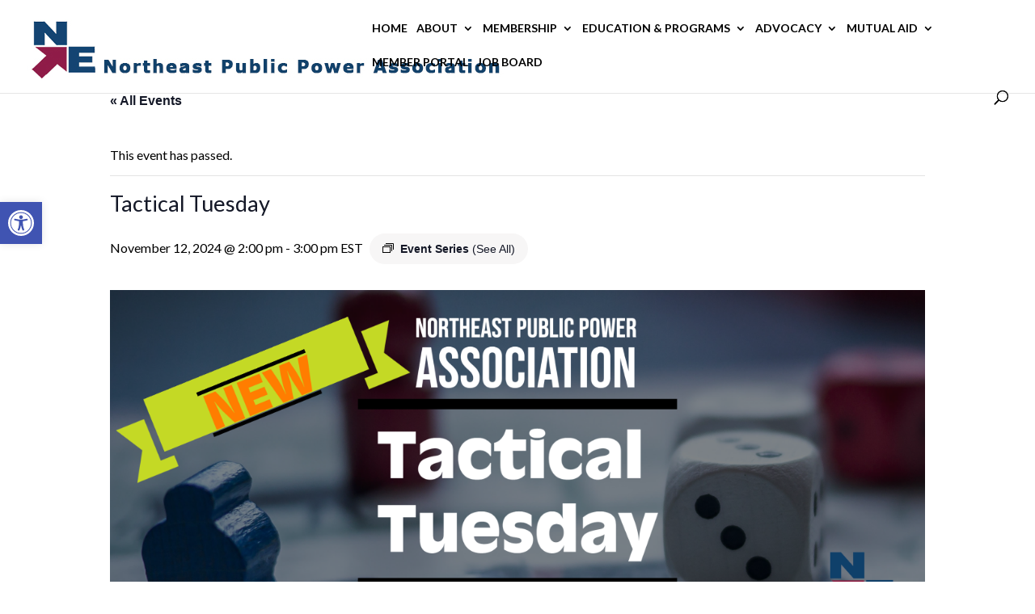

--- FILE ---
content_type: text/css; charset=utf-8
request_url: https://neppa.org/wp-content/themes/Divi-Child/style.css?ver=4.27.5
body_size: 246
content:
/*
Theme Name: Divi Child Theme
Version: 2.0
Description: Basic Child Theme by JoshHall.co
Author: Josh Hall
Template: Divi
Author URL: https://joshhall.co
*/
 /*------- Theme Customizations------- */
.entry-content ol, .entry-content ul {
    padding: 30px 0px 30px 50px;
    list-style-position: outside;
}
 
.entry-content ol li, .entry-content ul li {
    margin-bottom: 10px;
}